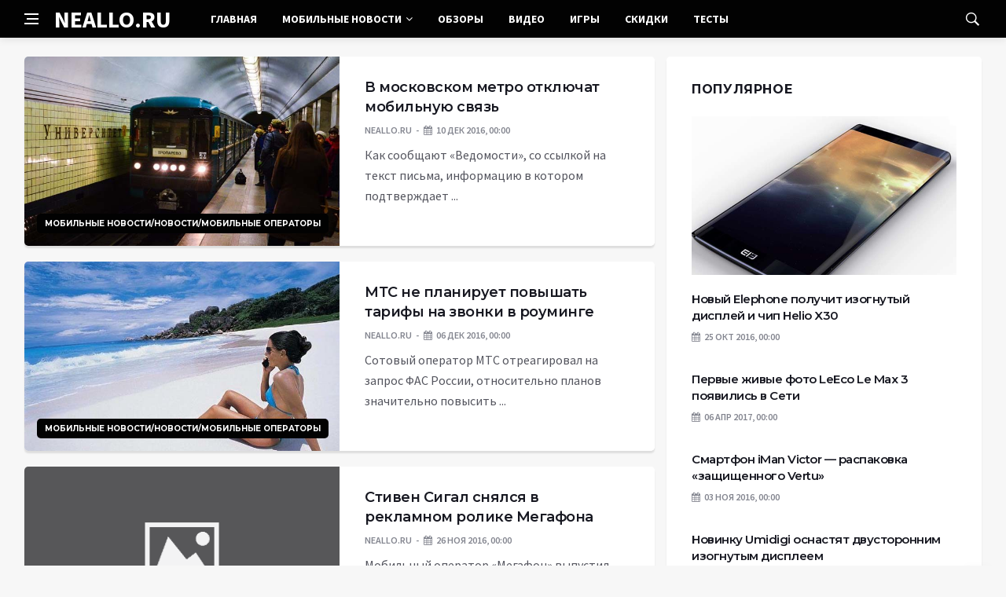

--- FILE ---
content_type: text/html; charset=UTF-8
request_url: https://neallo.ru/tag/operatory/
body_size: 10024
content:
<!DOCTYPE html>
<html lang="ru-RU">
<head>
	<meta charset="UTF-8">
	<meta http-equiv="X-UA-Compatible" content="IE=edge">
    <meta name="viewport" content="width=device-width, initial-scale=1, shrink-to-fit=no" />
	<!--[if lt IE 9]>
	<script src="//html5shiv.googlecode.com/svn/trunk/html5.js"></script>
	<![endif]-->
	<title>операторы &#8212; Мобильное обозрение: новости мобильной связи, новинки смартфонов и телефонов, обзоры, видео, новости операторов, мобильные процессоры и их характеристики</title>
<meta name='robots' content='max-image-preview:large' />
	<style>img:is([sizes="auto" i], [sizes^="auto," i]) { contain-intrinsic-size: 3000px 1500px }</style>
	<link rel='stylesheet' id='wp-block-library-css' href='https://neallo.ru/wp-includes/css/dist/block-library/style.min.css?ver=6.8.3' type='text/css' media='all' />
<style id='classic-theme-styles-inline-css' type='text/css'>
/*! This file is auto-generated */
.wp-block-button__link{color:#fff;background-color:#32373c;border-radius:9999px;box-shadow:none;text-decoration:none;padding:calc(.667em + 2px) calc(1.333em + 2px);font-size:1.125em}.wp-block-file__button{background:#32373c;color:#fff;text-decoration:none}
</style>
<style id='global-styles-inline-css' type='text/css'>
:root{--wp--preset--aspect-ratio--square: 1;--wp--preset--aspect-ratio--4-3: 4/3;--wp--preset--aspect-ratio--3-4: 3/4;--wp--preset--aspect-ratio--3-2: 3/2;--wp--preset--aspect-ratio--2-3: 2/3;--wp--preset--aspect-ratio--16-9: 16/9;--wp--preset--aspect-ratio--9-16: 9/16;--wp--preset--color--black: #000000;--wp--preset--color--cyan-bluish-gray: #abb8c3;--wp--preset--color--white: #ffffff;--wp--preset--color--pale-pink: #f78da7;--wp--preset--color--vivid-red: #cf2e2e;--wp--preset--color--luminous-vivid-orange: #ff6900;--wp--preset--color--luminous-vivid-amber: #fcb900;--wp--preset--color--light-green-cyan: #7bdcb5;--wp--preset--color--vivid-green-cyan: #00d084;--wp--preset--color--pale-cyan-blue: #8ed1fc;--wp--preset--color--vivid-cyan-blue: #0693e3;--wp--preset--color--vivid-purple: #9b51e0;--wp--preset--gradient--vivid-cyan-blue-to-vivid-purple: linear-gradient(135deg,rgba(6,147,227,1) 0%,rgb(155,81,224) 100%);--wp--preset--gradient--light-green-cyan-to-vivid-green-cyan: linear-gradient(135deg,rgb(122,220,180) 0%,rgb(0,208,130) 100%);--wp--preset--gradient--luminous-vivid-amber-to-luminous-vivid-orange: linear-gradient(135deg,rgba(252,185,0,1) 0%,rgba(255,105,0,1) 100%);--wp--preset--gradient--luminous-vivid-orange-to-vivid-red: linear-gradient(135deg,rgba(255,105,0,1) 0%,rgb(207,46,46) 100%);--wp--preset--gradient--very-light-gray-to-cyan-bluish-gray: linear-gradient(135deg,rgb(238,238,238) 0%,rgb(169,184,195) 100%);--wp--preset--gradient--cool-to-warm-spectrum: linear-gradient(135deg,rgb(74,234,220) 0%,rgb(151,120,209) 20%,rgb(207,42,186) 40%,rgb(238,44,130) 60%,rgb(251,105,98) 80%,rgb(254,248,76) 100%);--wp--preset--gradient--blush-light-purple: linear-gradient(135deg,rgb(255,206,236) 0%,rgb(152,150,240) 100%);--wp--preset--gradient--blush-bordeaux: linear-gradient(135deg,rgb(254,205,165) 0%,rgb(254,45,45) 50%,rgb(107,0,62) 100%);--wp--preset--gradient--luminous-dusk: linear-gradient(135deg,rgb(255,203,112) 0%,rgb(199,81,192) 50%,rgb(65,88,208) 100%);--wp--preset--gradient--pale-ocean: linear-gradient(135deg,rgb(255,245,203) 0%,rgb(182,227,212) 50%,rgb(51,167,181) 100%);--wp--preset--gradient--electric-grass: linear-gradient(135deg,rgb(202,248,128) 0%,rgb(113,206,126) 100%);--wp--preset--gradient--midnight: linear-gradient(135deg,rgb(2,3,129) 0%,rgb(40,116,252) 100%);--wp--preset--font-size--small: 13px;--wp--preset--font-size--medium: 20px;--wp--preset--font-size--large: 36px;--wp--preset--font-size--x-large: 42px;--wp--preset--spacing--20: 0.44rem;--wp--preset--spacing--30: 0.67rem;--wp--preset--spacing--40: 1rem;--wp--preset--spacing--50: 1.5rem;--wp--preset--spacing--60: 2.25rem;--wp--preset--spacing--70: 3.38rem;--wp--preset--spacing--80: 5.06rem;--wp--preset--shadow--natural: 6px 6px 9px rgba(0, 0, 0, 0.2);--wp--preset--shadow--deep: 12px 12px 50px rgba(0, 0, 0, 0.4);--wp--preset--shadow--sharp: 6px 6px 0px rgba(0, 0, 0, 0.2);--wp--preset--shadow--outlined: 6px 6px 0px -3px rgba(255, 255, 255, 1), 6px 6px rgba(0, 0, 0, 1);--wp--preset--shadow--crisp: 6px 6px 0px rgba(0, 0, 0, 1);}:where(.is-layout-flex){gap: 0.5em;}:where(.is-layout-grid){gap: 0.5em;}body .is-layout-flex{display: flex;}.is-layout-flex{flex-wrap: wrap;align-items: center;}.is-layout-flex > :is(*, div){margin: 0;}body .is-layout-grid{display: grid;}.is-layout-grid > :is(*, div){margin: 0;}:where(.wp-block-columns.is-layout-flex){gap: 2em;}:where(.wp-block-columns.is-layout-grid){gap: 2em;}:where(.wp-block-post-template.is-layout-flex){gap: 1.25em;}:where(.wp-block-post-template.is-layout-grid){gap: 1.25em;}.has-black-color{color: var(--wp--preset--color--black) !important;}.has-cyan-bluish-gray-color{color: var(--wp--preset--color--cyan-bluish-gray) !important;}.has-white-color{color: var(--wp--preset--color--white) !important;}.has-pale-pink-color{color: var(--wp--preset--color--pale-pink) !important;}.has-vivid-red-color{color: var(--wp--preset--color--vivid-red) !important;}.has-luminous-vivid-orange-color{color: var(--wp--preset--color--luminous-vivid-orange) !important;}.has-luminous-vivid-amber-color{color: var(--wp--preset--color--luminous-vivid-amber) !important;}.has-light-green-cyan-color{color: var(--wp--preset--color--light-green-cyan) !important;}.has-vivid-green-cyan-color{color: var(--wp--preset--color--vivid-green-cyan) !important;}.has-pale-cyan-blue-color{color: var(--wp--preset--color--pale-cyan-blue) !important;}.has-vivid-cyan-blue-color{color: var(--wp--preset--color--vivid-cyan-blue) !important;}.has-vivid-purple-color{color: var(--wp--preset--color--vivid-purple) !important;}.has-black-background-color{background-color: var(--wp--preset--color--black) !important;}.has-cyan-bluish-gray-background-color{background-color: var(--wp--preset--color--cyan-bluish-gray) !important;}.has-white-background-color{background-color: var(--wp--preset--color--white) !important;}.has-pale-pink-background-color{background-color: var(--wp--preset--color--pale-pink) !important;}.has-vivid-red-background-color{background-color: var(--wp--preset--color--vivid-red) !important;}.has-luminous-vivid-orange-background-color{background-color: var(--wp--preset--color--luminous-vivid-orange) !important;}.has-luminous-vivid-amber-background-color{background-color: var(--wp--preset--color--luminous-vivid-amber) !important;}.has-light-green-cyan-background-color{background-color: var(--wp--preset--color--light-green-cyan) !important;}.has-vivid-green-cyan-background-color{background-color: var(--wp--preset--color--vivid-green-cyan) !important;}.has-pale-cyan-blue-background-color{background-color: var(--wp--preset--color--pale-cyan-blue) !important;}.has-vivid-cyan-blue-background-color{background-color: var(--wp--preset--color--vivid-cyan-blue) !important;}.has-vivid-purple-background-color{background-color: var(--wp--preset--color--vivid-purple) !important;}.has-black-border-color{border-color: var(--wp--preset--color--black) !important;}.has-cyan-bluish-gray-border-color{border-color: var(--wp--preset--color--cyan-bluish-gray) !important;}.has-white-border-color{border-color: var(--wp--preset--color--white) !important;}.has-pale-pink-border-color{border-color: var(--wp--preset--color--pale-pink) !important;}.has-vivid-red-border-color{border-color: var(--wp--preset--color--vivid-red) !important;}.has-luminous-vivid-orange-border-color{border-color: var(--wp--preset--color--luminous-vivid-orange) !important;}.has-luminous-vivid-amber-border-color{border-color: var(--wp--preset--color--luminous-vivid-amber) !important;}.has-light-green-cyan-border-color{border-color: var(--wp--preset--color--light-green-cyan) !important;}.has-vivid-green-cyan-border-color{border-color: var(--wp--preset--color--vivid-green-cyan) !important;}.has-pale-cyan-blue-border-color{border-color: var(--wp--preset--color--pale-cyan-blue) !important;}.has-vivid-cyan-blue-border-color{border-color: var(--wp--preset--color--vivid-cyan-blue) !important;}.has-vivid-purple-border-color{border-color: var(--wp--preset--color--vivid-purple) !important;}.has-vivid-cyan-blue-to-vivid-purple-gradient-background{background: var(--wp--preset--gradient--vivid-cyan-blue-to-vivid-purple) !important;}.has-light-green-cyan-to-vivid-green-cyan-gradient-background{background: var(--wp--preset--gradient--light-green-cyan-to-vivid-green-cyan) !important;}.has-luminous-vivid-amber-to-luminous-vivid-orange-gradient-background{background: var(--wp--preset--gradient--luminous-vivid-amber-to-luminous-vivid-orange) !important;}.has-luminous-vivid-orange-to-vivid-red-gradient-background{background: var(--wp--preset--gradient--luminous-vivid-orange-to-vivid-red) !important;}.has-very-light-gray-to-cyan-bluish-gray-gradient-background{background: var(--wp--preset--gradient--very-light-gray-to-cyan-bluish-gray) !important;}.has-cool-to-warm-spectrum-gradient-background{background: var(--wp--preset--gradient--cool-to-warm-spectrum) !important;}.has-blush-light-purple-gradient-background{background: var(--wp--preset--gradient--blush-light-purple) !important;}.has-blush-bordeaux-gradient-background{background: var(--wp--preset--gradient--blush-bordeaux) !important;}.has-luminous-dusk-gradient-background{background: var(--wp--preset--gradient--luminous-dusk) !important;}.has-pale-ocean-gradient-background{background: var(--wp--preset--gradient--pale-ocean) !important;}.has-electric-grass-gradient-background{background: var(--wp--preset--gradient--electric-grass) !important;}.has-midnight-gradient-background{background: var(--wp--preset--gradient--midnight) !important;}.has-small-font-size{font-size: var(--wp--preset--font-size--small) !important;}.has-medium-font-size{font-size: var(--wp--preset--font-size--medium) !important;}.has-large-font-size{font-size: var(--wp--preset--font-size--large) !important;}.has-x-large-font-size{font-size: var(--wp--preset--font-size--x-large) !important;}
:where(.wp-block-post-template.is-layout-flex){gap: 1.25em;}:where(.wp-block-post-template.is-layout-grid){gap: 1.25em;}
:where(.wp-block-columns.is-layout-flex){gap: 2em;}:where(.wp-block-columns.is-layout-grid){gap: 2em;}
:root :where(.wp-block-pullquote){font-size: 1.5em;line-height: 1.6;}
</style>
<link rel='stylesheet' id='toc-screen-css' href='https://neallo.ru/wp-content/plugins/table-of-contents-plus/screen.min.css?ver=2411.1' type='text/css' media='all' />
<link rel='stylesheet' id='bs-css' href='https://neallo.ru/wp-content/themes/Default/css/bootstrap.min.css?ver=6.8.3' type='text/css' media='all' />
<link rel='stylesheet' id='main-css' href='https://neallo.ru/wp-content/themes/Default/css/style.css?1763541855&#038;ver=6.8.3' type='text/css' media='all' />
<link rel='stylesheet' id='en-css' href='https://neallo.ru/wp-content/themes/Default/css/engine.css?1763541855&#038;ver=6.8.3' type='text/css' media='all' />
<link rel='stylesheet' id='fc-css' href='https://neallo.ru/wp-content/themes/Default/css/font-icons.css?ver=6.8.3' type='text/css' media='all' />
<link rel='stylesheet' id='aw-css' href='//maxcdn_bootstrapcdn_com/font-awesome/4_7_0/css/font-awesome_min_cssver=4.7.0&#038;ver=6.8.3' type='text/css' media='all' />
<script type="text/javascript" src="https://neallo.ru/wp-includes/js/jquery/jquery.min.js?ver=3.7.1" id="jquery-core-js"></script>
<script type="text/javascript" src="https://neallo.ru/wp-includes/js/jquery/jquery-migrate.min.js?ver=3.4.1" id="jquery-migrate-js"></script>
	   <link href='https://fonts.googleapis.com/css?family=Montserrat:400,600,700%7CSource+Sans+Pro:400,600,700' rel='stylesheet'>
	
  
<!-- Yandex.RTB -->
<script>window.yaContextCb=window.yaContextCb||[]</script>
<script src="https://yandex.ru/ads/system/context.js" async></script>

</head>

<body class="archive tag tag-operatory tag-168 wp-theme-Default bg-light style-default style-rounded">
<div class="content-overlay"></div>

<header class="sidenav" id="sidenav">
	<div class="sidenav__close">
		<button class="sidenav__close-button" id="sidenav__close-button" aria-label="закрыть"><i class="ui-close sidenav__close-icon"></i></button>
	</div>
	<nav class="sidenav__menu-container">
		<ul id="top-nav-ul" class="sidenav__menu slide-menu" role="menubar"><li id="menu-item-15569" class="menu-item menu-item-type-custom menu-item-object-custom menu-item-15569"><a href="/">Главная</a></li>
<li id="menu-item-15550" class="menu-item menu-item-type-taxonomy menu-item-object-category menu-item-has-children dropdown show-on-hover menu-item-15550"><a href="https://neallo.ru/category/mobilnye-novosti/">Мобильные новости <b class="caret"><i class="fa fa-angle-down" aria-hidden="true"></i></b></a>
<ul class="dropdown-menu">
	<li id="menu-item-15552" class="menu-item menu-item-type-taxonomy menu-item-object-category menu-item-15552"><a href="https://neallo.ru/category/mobile-news/viruses-and-trojans/">Вирусы и трояны</a></li>
	<li id="menu-item-15553" class="menu-item menu-item-type-taxonomy menu-item-object-category menu-item-15553"><a href="https://neallo.ru/category/mobile-news/mobile-operators/">Мобильные операторы</a></li>
	<li id="menu-item-15554" class="menu-item menu-item-type-taxonomy menu-item-object-category menu-item-15554"><a href="https://neallo.ru/category/mobile-news/mobile-operation-system/">Мобильные ОС</a></li>
	<li id="menu-item-15555" class="menu-item menu-item-type-taxonomy menu-item-object-category menu-item-15555"><a href="https://neallo.ru/category/mobile-news/new-smartphones/">Новинки</a></li>
	<li id="menu-item-15556" class="menu-item menu-item-type-taxonomy menu-item-object-category menu-item-15556"><a href="https://neallo.ru/category/mobile-news/mobile-processors/">Процессоры и чипы</a></li>
	<li id="menu-item-15557" class="menu-item menu-item-type-taxonomy menu-item-object-category menu-item-15557"><a href="https://neallo.ru/category/mobile-news/insiders/">Слухи</a></li>
</ul>
</li>
<li id="menu-item-15558" class="menu-item menu-item-type-taxonomy menu-item-object-category menu-item-15558"><a href="https://neallo.ru/category/smartphones-reviews/">Обзоры</a></li>
<li id="menu-item-15548" class="menu-item menu-item-type-taxonomy menu-item-object-category menu-item-15548"><a href="https://neallo.ru/category/video-mobile-reviews/">Видео</a></li>
<li id="menu-item-15549" class="menu-item menu-item-type-taxonomy menu-item-object-category menu-item-15549"><a href="https://neallo.ru/category/games/">Игры</a></li>
<li id="menu-item-15559" class="menu-item menu-item-type-taxonomy menu-item-object-category menu-item-15559"><a href="https://neallo.ru/category/sale/">Скидки</a></li>
<li id="menu-item-15566" class="menu-item menu-item-type-taxonomy menu-item-object-category menu-item-15566"><a href="https://neallo.ru/category/smartphones-tests/">Тесты</a></li>
</ul>	</nav>




</header>

<main class="main oh" id="main">
	<header class="nav">
		<div class="nav__holder nav--sticky">
			<div class="container relative">
				<div class="flex-parent">
					<button class="nav-icon-toggle" id="nav-icon-toggle" aria-label="Open side menu">
					<span class="nav-icon-toggle__box"><span class="nav-icon-toggle__inner"></span></span>
					</button> 
					<a href="/" class="logo" style="color: #fff;"><div id="custom_html-5" class="widget_text header-2 widget widget_custom_html"><div class="textwidget custom-html-widget">NEALLO.RU</div></div>
</a>
					<nav class="flex-child nav__wrap main-menu">

<ul id="top-nav-ul" class="nav__menu top-menu" role="menubar"><li class="menu-item menu-item-type-custom menu-item-object-custom menu-item-15569"><a href="/">Главная</a></li>
<li class="menu-item menu-item-type-taxonomy menu-item-object-category menu-item-has-children dropdown show-on-hover menu-item-15550"><a href="https://neallo.ru/category/mobilnye-novosti/">Мобильные новости <b class="caret"><i class="fa fa-angle-down" aria-hidden="true"></i></b></a>
<ul class="dropdown-menu">
	<li class="menu-item menu-item-type-taxonomy menu-item-object-category menu-item-15552"><a href="https://neallo.ru/category/mobile-news/viruses-and-trojans/">Вирусы и трояны</a></li>
	<li class="menu-item menu-item-type-taxonomy menu-item-object-category menu-item-15553"><a href="https://neallo.ru/category/mobile-news/mobile-operators/">Мобильные операторы</a></li>
	<li class="menu-item menu-item-type-taxonomy menu-item-object-category menu-item-15554"><a href="https://neallo.ru/category/mobile-news/mobile-operation-system/">Мобильные ОС</a></li>
	<li class="menu-item menu-item-type-taxonomy menu-item-object-category menu-item-15555"><a href="https://neallo.ru/category/mobile-news/new-smartphones/">Новинки</a></li>
	<li class="menu-item menu-item-type-taxonomy menu-item-object-category menu-item-15556"><a href="https://neallo.ru/category/mobile-news/mobile-processors/">Процессоры и чипы</a></li>
	<li class="menu-item menu-item-type-taxonomy menu-item-object-category menu-item-15557"><a href="https://neallo.ru/category/mobile-news/insiders/">Слухи</a></li>
</ul>
</li>
<li class="menu-item menu-item-type-taxonomy menu-item-object-category menu-item-15558"><a href="https://neallo.ru/category/smartphones-reviews/">Обзоры</a></li>
<li class="menu-item menu-item-type-taxonomy menu-item-object-category menu-item-15548"><a href="https://neallo.ru/category/video-mobile-reviews/">Видео</a></li>
<li class="menu-item menu-item-type-taxonomy menu-item-object-category menu-item-15549"><a href="https://neallo.ru/category/games/">Игры</a></li>
<li class="menu-item menu-item-type-taxonomy menu-item-object-category menu-item-15559"><a href="https://neallo.ru/category/sale/">Скидки</a></li>
<li class="menu-item menu-item-type-taxonomy menu-item-object-category menu-item-15566"><a href="https://neallo.ru/category/smartphones-tests/">Тесты</a></li>
</ul>

						
					</nav>
					<div class="nav__right">
						<div class="nav__right-item nav__search">
							<a href="#" class="nav__search-trigger" id="nav__search-trigger"><i class="ui-search nav__search-trigger-icon"></i></a>
                            <div class="nav__search-box" id="nav__search-box">
	<form role="search" method="get" class="nav__search-form" action="https://neallo.ru/">
	  <input type="text" placeholder="Поиск по сайту ..."  class="nav__search-input" value="" name="s" />					
      <button type="submit" class="search-button btn btn-lg btn-color btn-button"><i class="ui-search nav__search-icon"></i></button>
	</form>
</div>						</div>
					</div>
				</div>
			</div>
		</div>
	</header>
	

	<div class="container">
		<div class="breadcrumbs main-bread">
			<div class="speedbar main-title"><a href="/"><div id="custom_html-4" class="widget_text widget widget_custom_html"><div class="textwidget custom-html-widget"></div></div>
</a></div>
		</div>
	</div>

<div class="container">
 <div class="breadcrumbs">
   <div class="speedbar">
       		
    </div>
  </div>
</div>
 


<div class="main-container container" id="main-container">
  <div class="row">
     <div class="col-lg-8 blog__content mb-72">
		
	         
<article class="entry card post-list">
	<div class="entry__img-holder post-list__img-holder card__img-holder" >
		<a href="https://neallo.ru/v-moskovskom-metro-otklyuchat-mobilnuyu-svyaz/" class="thumb-url"></a>

		<img src="/wp-content/uploads/2022/12/v-moskovskom-metro-otkljuchat-mobilnuju-svjaz-74b290d.jpg" class="entry__img thumb_cat" alt="В московском метро отключат мобильную связь" />

<span class="entry__meta-category entry__meta-category--label entry__meta-category--align-in-corner entry__meta-category--blue"><a href="https://neallo.ru/category/mobilnye-novosti/" rel="category tag">Мобильные новости</a>/<a href="https://neallo.ru/category/mobile-news/">Новости</a>/<a href="https://neallo.ru/category/mobile-news/mobile-operators/" rel="category tag">Мобильные операторы</a></span>
</div>
	<div class="entry__body post-list__body card__body">
		<div class="entry__header">
			<h2 class="entry__title"><a href="https://neallo.ru/v-moskovskom-metro-otklyuchat-mobilnuyu-svyaz/">В московском метро отключат мобильную связь</a></h2>
			<ul class="entry__meta">
				<li class="entry__meta-author"> NEALLO.RU </li>
				<li class="entry__meta-date"><i class="fa fa-calendar"></i>10 Дек 2016, 00:00</li>
			</ul>
		</div>
		<div class="entry__excerpt mt-8">
			<p>&#1050;&#1072;&#1082; &#1089;&#1086;&#1086;&#1073;&#1097;&#1072;&#1102;&#1090; &laquo;&#1042;&#1077;&#1076;&#1086;&#1084;&#1086;&#1089;&#1090;&#1080;&raquo;, &#1089;&#1086; &#1089;&#1089;&#1099;&#1083;&#1082;&#1086;&#1081; &#1085;&#1072; &#1090;&#1077;&#1082;&#1089;&#1090; &#1087;&#1080;&#1089;&#1100;&#1084;&#1072;, &#1080;&#1085;&#1092;&#1086;&#1088;&#1084;&#1072;&#1094;&#1080;&#1102; &#1074; &#1082;&#1086;&#1090;&#1086;&#1088;&#1086;&#1084; &#1087;&#1086;&#1076;&#1090;&#1074;&#1077;&#1088;&#1078;&#1076;&#1072;&#1077;&#1090; ...</p>
		</div>
	</div>
</article>             
<article class="entry card post-list">
	<div class="entry__img-holder post-list__img-holder card__img-holder" >
		<a href="https://neallo.ru/mts-rouming/" class="thumb-url"></a>

		<img src="/wp-content/uploads/2022/12/mts-ne-planiruet-povyshat-tarify-na-zvonki-v-rouminge-1301cd6.jpg" class="entry__img thumb_cat" alt="МТС не планирует повышать тарифы на звонки в роуминге" />

<span class="entry__meta-category entry__meta-category--label entry__meta-category--align-in-corner entry__meta-category--blue"><a href="https://neallo.ru/category/mobilnye-novosti/" rel="category tag">Мобильные новости</a>/<a href="https://neallo.ru/category/mobile-news/">Новости</a>/<a href="https://neallo.ru/category/mobile-news/mobile-operators/" rel="category tag">Мобильные операторы</a></span>
</div>
	<div class="entry__body post-list__body card__body">
		<div class="entry__header">
			<h2 class="entry__title"><a href="https://neallo.ru/mts-rouming/">МТС не планирует повышать тарифы на звонки в роуминге</a></h2>
			<ul class="entry__meta">
				<li class="entry__meta-author"> NEALLO.RU </li>
				<li class="entry__meta-date"><i class="fa fa-calendar"></i>06 Дек 2016, 00:00</li>
			</ul>
		</div>
		<div class="entry__excerpt mt-8">
			<p>&#1057;&#1086;&#1090;&#1086;&#1074;&#1099;&#1081; &#1086;&#1087;&#1077;&#1088;&#1072;&#1090;&#1086;&#1088; &#1052;&#1058;&#1057; &#1086;&#1090;&#1088;&#1077;&#1072;&#1075;&#1080;&#1088;&#1086;&#1074;&#1072;&#1083; &#1085;&#1072; &#1079;&#1072;&#1087;&#1088;&#1086;&#1089; &#1060;&#1040;&#1057; &#1056;&#1086;&#1089;&#1089;&#1080;&#1080;, &#1086;&#1090;&#1085;&#1086;&#1089;&#1080;&#1090;&#1077;&#1083;&#1100;&#1085;&#1086; &#1087;&#1083;&#1072;&#1085;&#1086;&#1074; &#1079;&#1085;&#1072;&#1095;&#1080;&#1090;&#1077;&#1083;&#1100;&#1085;&#1086; &#1087;&#1086;&#1074;&#1099;&#1089;&#1080;&#1090;&#1100; ...</p>
		</div>
	</div>
</article>             
<article class="entry card post-list">
	<div class="entry__img-holder post-list__img-holder card__img-holder" >
		<a href="https://neallo.ru/stiven-sigal-megafon/" class="thumb-url"></a>

		<img src="/wp-content/themes/Default/dleimages/no_image2.jpg" class="entry__img thumb_cat" alt="Стивен Сигал снялся в рекламном ролике Мегафона" />

<span class="entry__meta-category entry__meta-category--label entry__meta-category--align-in-corner entry__meta-category--blue"><a href="https://neallo.ru/category/video-mobile-reviews/" rel="category tag">Видео</a>/<a href="https://neallo.ru/category/mobilnye-novosti/" rel="category tag">Мобильные новости</a>/<a href="https://neallo.ru/category/mobile-news/">Новости</a>/<a href="https://neallo.ru/category/mobile-news/mobile-operators/" rel="category tag">Мобильные операторы</a></span>
</div>
	<div class="entry__body post-list__body card__body">
		<div class="entry__header">
			<h2 class="entry__title"><a href="https://neallo.ru/stiven-sigal-megafon/">Стивен Сигал снялся в рекламном ролике Мегафона</a></h2>
			<ul class="entry__meta">
				<li class="entry__meta-author"> NEALLO.RU </li>
				<li class="entry__meta-date"><i class="fa fa-calendar"></i>26 Ноя 2016, 00:00</li>
			</ul>
		</div>
		<div class="entry__excerpt mt-8">
			<p>&#1052;&#1086;&#1073;&#1080;&#1083;&#1100;&#1085;&#1099;&#1081; &#1086;&#1087;&#1077;&#1088;&#1072;&#1090;&#1086;&#1088; &laquo;&#1052;&#1077;&#1075;&#1072;&#1092;&#1086;&#1085;&raquo; &#1074;&#1099;&#1087;&#1091;&#1089;&#1090;&#1080;&#1083; &#1088;&#1077;&#1082;&#1083;&#1072;&#1084;&#1085;&#1099;&#1081; &#1088;&#1086;&#1083;&#1080;&#1082; &#1074; &#1082;&#1086;&#1090;&#1086;&#1088;&#1086;&#1084; &#1089;&#1085;&#1103;&#1083;&#1089;&#1103; &#1080;&#1079;&#1074;&#1077;&#1089;&#1090;&#1085;&#1099;&#1081; &#1082;&#1080;&#1085;&#1086;&#1072;&#1082;&#1090;&#1105;&#1088; &#1057;&#1090;&#1080;&#1074;&#1077;&#1085; ...</p>
		</div>
	</div>
</article>             
<article class="entry card post-list">
	<div class="entry__img-holder post-list__img-holder card__img-holder" >
		<a href="https://neallo.ru/check-mobile-operators/" class="thumb-url"></a>

		<img src="/wp-content/uploads/2022/12/fas-nachala-proverku-rossijskih-sotovyh-operatorov-9be6a82.jpg" class="entry__img thumb_cat" alt="ФАС начала проверку российских сотовых операторов" />

<span class="entry__meta-category entry__meta-category--label entry__meta-category--align-in-corner entry__meta-category--blue"><a href="https://neallo.ru/category/mobilnye-novosti/" rel="category tag">Мобильные новости</a>/<a href="https://neallo.ru/category/mobile-news/">Новости</a>/<a href="https://neallo.ru/category/mobile-news/mobile-operators/" rel="category tag">Мобильные операторы</a></span>
</div>
	<div class="entry__body post-list__body card__body">
		<div class="entry__header">
			<h2 class="entry__title"><a href="https://neallo.ru/check-mobile-operators/">ФАС начала проверку российских сотовых операторов</a></h2>
			<ul class="entry__meta">
				<li class="entry__meta-author"> NEALLO.RU </li>
				<li class="entry__meta-date"><i class="fa fa-calendar"></i>25 Ноя 2016, 00:00</li>
			</ul>
		</div>
		<div class="entry__excerpt mt-8">
			<p>&#1050;&#1072;&#1082; &#1089;&#1086;&#1086;&#1073;&#1097;&#1080;&#1083;&#1080; &#1072;&#1075;&#1077;&#1085;&#1090;&#1089;&#1090;&#1074;&#1091; RNS &#1074; &#1087;&#1088;&#1077;&#1089;&#1089;-&#1089;&#1083;&#1091;&#1078;&#1073;&#1077; &#1060;&#1040;&#1057;, 25 &#1085;&#1086;&#1103;&#1073;&#1088;&#1103; &#1074;&#1077;&#1076;&#1086;&#1084;&#1089;&#1090;&#1074;&#1086; &#1079;&#1072;&#1087;&#1088;&#1086;&#1089;&#1080;&#1083;&#1086; &#1091; ...</p>
		</div>
	</div>
</article>             
<article class="entry card post-list">
	<div class="entry__img-holder post-list__img-holder card__img-holder" >
		<a href="https://neallo.ru/mts-looking/" class="thumb-url"></a>

		<img src="/wp-content/uploads/2022/12/mts-objavil-o-zapuske-besplatnogo-servisa-znakomstva-41db3da.jpg" class="entry__img thumb_cat" alt="МТС объявил о запуске бесплатного сервиса «Знакомства»" />

<span class="entry__meta-category entry__meta-category--label entry__meta-category--align-in-corner entry__meta-category--blue"><a href="https://neallo.ru/category/mobilnye-novosti/" rel="category tag">Мобильные новости</a>/<a href="https://neallo.ru/category/mobile-news/">Новости</a>/<a href="https://neallo.ru/category/mobile-news/mobile-operators/" rel="category tag">Мобильные операторы</a></span>
</div>
	<div class="entry__body post-list__body card__body">
		<div class="entry__header">
			<h2 class="entry__title"><a href="https://neallo.ru/mts-looking/">МТС объявил о запуске бесплатного сервиса «Знакомства»</a></h2>
			<ul class="entry__meta">
				<li class="entry__meta-author"> NEALLO.RU </li>
				<li class="entry__meta-date"><i class="fa fa-calendar"></i>23 Ноя 2016, 00:00</li>
			</ul>
		</div>
		<div class="entry__excerpt mt-8">
			<p>&#1057;&#1077;&#1088;&#1074;&#1080;&#1089; &laquo;&#1047;&#1085;&#1072;&#1082;&#1086;&#1084;&#1089;&#1090;&#1074;&#1072;&raquo; &#1076;&#1086;&#1089;&#1090;&#1091;&#1087;&#1077;&#1085; &#1085;&#1077; &#1090;&#1086;&#1083;&#1100;&#1082;&#1086; &#1072;&#1073;&#1086;&#1085;&#1077;&#1085;&#1090;&#1072;&#1084; &#1052;&#1058;&#1057;, &#1085;&#1086; &#1080; &#1076;&#1088;&#1091;&#1075;&#1080;&#1093; &#1086;&#1087;&#1077;&#1088;&#1072;&#1090;&#1086;&#1088;&#1086;&#1074; &#1089;&#1074;&#1103;&#1079;&#1080;, ...</p>
		</div>
	</div>
</article>             
<article class="entry card post-list">
	<div class="entry__img-holder post-list__img-holder card__img-holder" >
		<a href="https://neallo.ru/unlimited-internet-beeline/" class="thumb-url"></a>

		<img src="/wp-content/uploads/2022/12/bilajn-hochet-otkazatsja-ot-bezlimitnogo-interneta-3cf7bb8.jpg" class="entry__img thumb_cat" alt="Билайн хочет отказаться от безлимитного интернета" />

<span class="entry__meta-category entry__meta-category--label entry__meta-category--align-in-corner entry__meta-category--blue"><a href="https://neallo.ru/category/mobilnye-novosti/" rel="category tag">Мобильные новости</a>/<a href="https://neallo.ru/category/mobile-news/">Новости</a>/<a href="https://neallo.ru/category/mobile-news/mobile-operators/" rel="category tag">Мобильные операторы</a></span>
</div>
	<div class="entry__body post-list__body card__body">
		<div class="entry__header">
			<h2 class="entry__title"><a href="https://neallo.ru/unlimited-internet-beeline/">Билайн хочет отказаться от безлимитного интернета</a></h2>
			<ul class="entry__meta">
				<li class="entry__meta-author"> NEALLO.RU </li>
				<li class="entry__meta-date"><i class="fa fa-calendar"></i>16 Ноя 2016, 00:00</li>
			</ul>
		</div>
		<div class="entry__excerpt mt-8">
			<p>&#1050;&#1072;&#1082; &#1089;&#1086;&#1086;&#1073;&#1097;&#1072;&#1102;&#1090; &laquo;&#1042;&#1077;&#1076;&#1086;&#1084;&#1086;&#1089;&#1090;&#1080;&raquo;, &#1089;&#1086; &#1089;&#1089;&#1099;&#1083;&#1082;&#1086;&#1081; &#1085;&#1072; &#1072;&#1085;&#1072;&#1083;&#1080;&#1090;&#1080;&#1082;&#1086;&#1074;, &#1086;&#1087;&#1077;&#1088;&#1072;&#1090;&#1086;&#1088; &#1084;&#1086;&#1073;&#1080;&#1083;&#1100;&#1085;&#1086;&#1081; &#1089;&#1074;&#1103;&#1079;&#1080; &laquo;&#1041;&#1080;&#1083;&#1072;&#1081;&#1085;&raquo; &#1084;&#1086;&#1078;&#1077;&#1090; ...</p>
		</div>
	</div>
</article>             
<article class="entry card post-list">
	<div class="entry__img-holder post-list__img-holder card__img-holder" >
		<a href="https://neallo.ru/free-mobile-operator/" class="thumb-url"></a>

		<img src="/wp-content/uploads/2022/12/besplatnyj-mobilnyj-operator-nachal-rabotu-v-rossii-f4bf4e1.jpg" class="entry__img thumb_cat" alt="Бесплатный мобильный оператор начал работу в России" />

<span class="entry__meta-category entry__meta-category--label entry__meta-category--align-in-corner entry__meta-category--blue"><a href="https://neallo.ru/category/mobilnye-novosti/" rel="category tag">Мобильные новости</a>/<a href="https://neallo.ru/category/mobile-news/">Новости</a>/<a href="https://neallo.ru/category/mobile-news/mobile-operators/" rel="category tag">Мобильные операторы</a></span>
</div>
	<div class="entry__body post-list__body card__body">
		<div class="entry__header">
			<h2 class="entry__title"><a href="https://neallo.ru/free-mobile-operator/">Бесплатный мобильный оператор начал работу в России</a></h2>
			<ul class="entry__meta">
				<li class="entry__meta-author"> NEALLO.RU </li>
				<li class="entry__meta-date"><i class="fa fa-calendar"></i>12 Ноя 2016, 00:00</li>
			</ul>
		</div>
		<div class="entry__excerpt mt-8">
			<p>&#1042; &#1056;&#1086;&#1089;&#1089;&#1080;&#1080; &#1087;&#1088;&#1080;&#1089;&#1090;&#1091;&#1087;&#1080;&#1083; &#1082; &#1088;&#1072;&#1073;&#1086;&#1090;&#1077; &#1073;&#1077;&#1089;&#1087;&#1083;&#1072;&#1090;&#1085;&#1099;&#1081; &#1084;&#1086;&#1073;&#1080;&#1083;&#1100;&#1085;&#1099;&#1081; &#1086;&#1087;&#1077;&#1088;&#1072;&#1090;&#1086;&#1088; &laquo;&#1040;&#1090;&#1083;&#1072;&#1089;&raquo; &mdash; &#1087;&#1077;&#1088;&#1074;&#1099;&#1084; &#1075;&#1086;&#1088;&#1086;&#1076;&#1086;&#1084;, ...</p>
		</div>
	</div>
</article>             
<article class="entry card post-list">
	<div class="entry__img-holder post-list__img-holder card__img-holder" >
		<a href="https://neallo.ru/hackers-robbed-subscribers-tele2/" class="thumb-url"></a>

		<img src="/wp-content/uploads/2022/12/hakery-ukrali-300-tysjach-rublej-u-abonentov-tele2-e3c0742.jpg" class="entry__img thumb_cat" alt="Хакеры украли 300 тысяч рублей у абонентов Tele2" />

<span class="entry__meta-category entry__meta-category--label entry__meta-category--align-in-corner entry__meta-category--blue"><a href="https://neallo.ru/category/mobilnye-novosti/" rel="category tag">Мобильные новости</a>/<a href="https://neallo.ru/category/mobile-news/">Новости</a>/<a href="https://neallo.ru/category/mobile-news/mobile-operators/" rel="category tag">Мобильные операторы</a></span>
</div>
	<div class="entry__body post-list__body card__body">
		<div class="entry__header">
			<h2 class="entry__title"><a href="https://neallo.ru/hackers-robbed-subscribers-tele2/">Хакеры украли 300 тысяч рублей у абонентов Tele2</a></h2>
			<ul class="entry__meta">
				<li class="entry__meta-author"> NEALLO.RU </li>
				<li class="entry__meta-date"><i class="fa fa-calendar"></i>11 Ноя 2016, 00:00</li>
			</ul>
		</div>
		<div class="entry__excerpt mt-8">
			<p>&#1044;&#1072;&#1085;&#1085;&#1086;&#1077; &#1082;&#1080;&#1073;&#1077;&#1088;&#1087;&#1088;&#1077;&#1089;&#1090;&#1091;&#1087;&#1083;&#1077;&#1085;&#1080;&#1077; &#1073;&#1099;&#1083;&#1086; &#1089;&#1086;&#1074;&#1077;&#1088;&#1096;&#1077;&#1085;&#1086; &#1077;&#1097;&#1105; &#1074; &#1080;&#1102;&#1083;&#1077; &#1090;&#1077;&#1082;&#1091;&#1097;&#1077;&#1075;&#1086; &#1075;&#1086;&#1076;&#1072;. &#1061;&#1072;&#1082;&#1077;&#1088;&#1099;, &#1082;&#1072;&#1082; &#1089;&#1090;&#1072;&#1083;&#1086; ...</p>
		</div>
	</div>
</article>             
<article class="entry card post-list">
	<div class="entry__img-holder post-list__img-holder card__img-holder" >
		<a href="https://neallo.ru/beeline-lost-million-subscribers/" class="thumb-url"></a>

		<img src="/wp-content/uploads/2022/12/bilajn-za-god-lishilsja-pochti-milliona-abonentov-50e5ef9.jpg" class="entry__img thumb_cat" alt="Билайн за год лишился почти миллиона абонентов" />

<span class="entry__meta-category entry__meta-category--label entry__meta-category--align-in-corner entry__meta-category--blue"><a href="https://neallo.ru/category/mobilnye-novosti/" rel="category tag">Мобильные новости</a>/<a href="https://neallo.ru/category/mobile-news/">Новости</a>/<a href="https://neallo.ru/category/mobile-news/mobile-operators/" rel="category tag">Мобильные операторы</a></span>
</div>
	<div class="entry__body post-list__body card__body">
		<div class="entry__header">
			<h2 class="entry__title"><a href="https://neallo.ru/beeline-lost-million-subscribers/">Билайн за год лишился почти миллиона абонентов</a></h2>
			<ul class="entry__meta">
				<li class="entry__meta-author"> NEALLO.RU </li>
				<li class="entry__meta-date"><i class="fa fa-calendar"></i>06 Ноя 2016, 00:00</li>
			</ul>
		</div>
		<div class="entry__excerpt mt-8">
			<p>&#1052;&#1086;&#1073;&#1080;&#1083;&#1100;&#1085;&#1099;&#1081; &#1086;&#1087;&#1077;&#1088;&#1072;&#1090;&#1086;&#1088; &laquo;&#1042;&#1099;&#1084;&#1087;&#1077;&#1083;&#1082;&#1086;&#1084;&raquo;, &#1076;&#1077;&#1081;&#1089;&#1090;&#1074;&#1091;&#1102;&#1097;&#1080;&#1081; &#1087;&#1086;&#1076; &#1090;&#1086;&#1088;&#1075;&#1086;&#1074;&#1086;&#1081; &#1084;&#1072;&#1088;&#1082;&#1086;&#1081; &laquo;&#1041;&#1080;&#1083;&#1072;&#1081;&#1085;&raquo;, &#1083;&#1080;&#1096;&#1080;&#1083;&#1089;&#1103; &#1074; &#1056;&#1086;&#1089;&#1089;&#1080;&#1080; &#1079;&#1072; ...</p>
		</div>
	</div>
</article>             
<article class="entry card post-list">
	<div class="entry__img-holder post-list__img-holder card__img-holder" >
		<a href="https://neallo.ru/beeline-connects-paid-unlimited-option/" class="thumb-url"></a>

		<img src="/wp-content/uploads/2022/12/bilajn-bez-uvedomlenija-podkljuchaet-platnuju-bezlimitnuju-opciju-447c1c0.jpg" class="entry__img thumb_cat" alt="Билайн без уведомления подключает платную безлимитную опцию" />

<span class="entry__meta-category entry__meta-category--label entry__meta-category--align-in-corner entry__meta-category--blue"><a href="https://neallo.ru/category/mobilnye-novosti/" rel="category tag">Мобильные новости</a>/<a href="https://neallo.ru/category/mobile-news/">Новости</a>/<a href="https://neallo.ru/category/mobile-news/mobile-operators/" rel="category tag">Мобильные операторы</a></span>
</div>
	<div class="entry__body post-list__body card__body">
		<div class="entry__header">
			<h2 class="entry__title"><a href="https://neallo.ru/beeline-connects-paid-unlimited-option/">Билайн без уведомления подключает платную безлимитную опцию</a></h2>
			<ul class="entry__meta">
				<li class="entry__meta-author"> NEALLO.RU </li>
				<li class="entry__meta-date"><i class="fa fa-calendar"></i>06 Ноя 2016, 00:00</li>
			</ul>
		</div>
		<div class="entry__excerpt mt-8">
			<p>&#1050;&#1072;&#1082; &#1089;&#1086;&#1086;&#1073;&#1097;&#1072;&#1102;&#1090; &laquo;&#1042;&#1077;&#1076;&#1086;&#1084;&#1086;&#1084;&#1089;&#1090;&#1080;&raquo;, &#1086;&#1087;&#1077;&#1088;&#1072;&#1090;&#1086;&#1088; &#1084;&#1086;&#1073;&#1080;&#1083;&#1100;&#1085;&#1086;&#1081; &#1089;&#1074;&#1103;&#1079;&#1080; &laquo;&#1041;&#1080;&#1083;&#1072;&#1081;&#1085;&raquo; &#1079;&#1072;&#1082;&#1088;&#1099;&#1083; &#1089; &#1101;&#1090;&#1086;&#1075;&#1086; &#1084;&#1077;&#1089;&#1103;&#1094;&#1072; &#1076;&#1083;&#1103; ...</p>
		</div>
	</div>
</article>     	
        <div class="content-box">
    <div class="bottom-navi">
      <span class="navigations"><span aria-current="page" class="page-numbers current">1</span><a class="page-numbers" href="https://neallo.ru/tag/operatory/page/2/">2</a><a class="next page-numbers" href="https://neallo.ru/tag/operatory/page/2/">Дальше <i class="fa fa-angle-double-right"></i></a></span>    </div>
  </div>	</div>
    
<aside class="col-lg-4 sidebar sidebar--right">
	<aside id="custom_html-2" class="widget_text widget widget_custom_html"><div class="textwidget custom-html-widget">
	<div class=" widget-rating-posts">
		<h4 class="widget-title">Популярное</h4>


<article class="entry">

	<div class="entry__img-holder">
		<a href="https://neallo.ru/elephone-helio-x30-new-smartphone/">
			<div class="thumb-container thumb-60">

<img src="/wp-content/uploads/2022/12/novyj-elephone-poluchit-izognutyj-displej-i-chip-helio-x30-ef3aee0.jpg" class="entry__img thumb_cat" alt="Новый Elephone получит изогнутый дисплей и чип Helio X30" />		
			</div>	

		</a>
	</div>
	<div class="entry__body">
		<div class="entry__header">
			<h2 class="entry__title"><a href="https://neallo.ru/elephone-helio-x30-new-smartphone/">Новый Elephone получит изогнутый дисплей и чип Helio X30</a></h2>
			<ul class="entry__meta">
				<li class="entry__meta-date"><i class="fa fa-calendar"></i>25 Окт 2016, 00:00</li>
			
			</ul>
		</div>
	</div>
</article>
      

	

<article class="entry">
	<div class="entry__body">
		<div class="entry__header">
			<h2 class="entry__title"><a href="https://neallo.ru/leeco-le-max-3-first-photos/">Первые живые фото LeEco Le Max 3 появились в Сети</a></h2>
			<ul class="entry__meta">
				<li class="entry__meta-date"><i class="fa fa-calendar"></i>06 Апр 2017, 00:00</li>
			</ul>
		</div>
	</div>
</article>
      	

<article class="entry">
	<div class="entry__body">
		<div class="entry__header">
			<h2 class="entry__title"><a href="https://neallo.ru/iman-victor-rugged-vertu/">Смартфон iMan Victor &#8212; распаковка &#171;защищенного Vertu&#187;</a></h2>
			<ul class="entry__meta">
				<li class="entry__meta-date"><i class="fa fa-calendar"></i>03 Ноя 2016, 00:00</li>
			</ul>
		</div>
	</div>
</article>
      	

<article class="entry">
	<div class="entry__body">
		<div class="entry__header">
			<h2 class="entry__title"><a href="https://neallo.ru/umidigi-new-chinese-smartphone/">Новинку Umidigi оснастят двусторонним изогнутым дисплеем</a></h2>
			<ul class="entry__meta">
				<li class="entry__meta-date"><i class="fa fa-calendar"></i>19 Май 2017, 00:00</li>
			</ul>
		</div>
	</div>
</article>
      	

<article class="entry">
	<div class="entry__body">
		<div class="entry__header">
			<h2 class="entry__title"><a href="https://neallo.ru/datasheet-mediatek-mt6580/">Схема/даташит к процессору MediaTek MT6580</a></h2>
			<ul class="entry__meta">
				<li class="entry__meta-date"><i class="fa fa-calendar"></i>25 Апр 2016, 00:00</li>
			</ul>
		</div>
	</div>
</article>
      	

<article class="entry">
	<div class="entry__body">
		<div class="entry__header">
			<h2 class="entry__title"><a href="https://neallo.ru/sp-flash-tool-5-1640-linux/">Flash Tool скачать, скачать SP Flash Tool 5.1640 для Linux</a></h2>
			<ul class="entry__meta">
				<li class="entry__meta-date"><i class="fa fa-calendar"></i>28 Окт 2016, 00:00</li>
			</ul>
		</div>
	</div>
</article>
      	</div></div></aside>
<aside id="execphp-2" class="widget widget_execphp"><h4 class="widget-title">Реклама</h4>
			<div class="execphpwidget"><!--837b782c--><!--837b782c--><!--aac661d6--><!--aac661d6--></div>
		</aside>
<aside id="custom_html-3" class="widget_text widget widget_custom_html"><div class="textwidget custom-html-widget"></div></aside>
</aside>  </div>
</div>

</div>

	<footer class="footer footer--dark" id="stop_id">
		<div class="footer-soc">
			<div class="container">
				<div class="socials socials--medium mb-0 pb-0" style="float:none;margin:0 auto;display:block;width:100%">
					<script src="https://yastatic.net/share2/share.js"></script>
					<div class="ya-share2 footer-social" data-curtain data-size="l" data-services="vkontakte,facebook,odnoklassniki,telegram,twitter,viber,whatsapp,moimir,linkedin,lj,reddit"></div>				</div>
			</div>
		</div>
		<div class="container">
			<div class="footer__widgets">
				<div class="row">
					<div class="col-lg-3 col-md-6" style="-webkit-box-flex: 0; -ms-flex: 0 0 100%; flex: 0 0 100%; max-width: 100%; text-align: center;">
						<aside class="widget widget-logo">
														<div id="execphp-3" class="widget widget_execphp">			<div class="execphpwidget"><p class="mt-8 mb-0">Использование любых материалов, размещённых на сайте, разрешается при условии активной ссылки на наш сайт.</p>
<p>При копировании материалов для интернет-изданий – обязательна прямая открытая для поисковых систем гиперссылка. Ссылка должна быть размещена в независимости от полного либо частичного использования материалов. Гиперссылка (для интернет- изданий) – должна быть размещена в подзаголовке или в первом абзаце материала.</p>
<p>Все материалы, содержащиеся на веб-сайте neallo.ru, защищены законом об авторском праве. Фотографии и прочие материалы являются собственностью их авторов и представлены исключительно для некоммерческого использования и ознакомления , если не указано иное. Несанкционированное использование таких материалов может нарушать закон об авторском праве, торговой марке и другие законы.</p>
<p class="copyright mb-0" style="margin-top: 0;">Учредитель: ООО «Издательская группа «Объединенная Европа».</p>
<br>
<p class="copyright mb-0" style="margin-top: 0;">Copyright &copy; 2015 - 2025, Мобильное обозрение: новости мобильной связи, новинки смартфонов и телефонов, обзоры, видео, новости операторов. Все права защищены.</p></div>
		</div>
						</aside>
					</div>
				</div>
			</div>
		</div>
	</footer>
	
	
	<div id="back-to-top">
		<a href="#top" aria-label="Go to top"><i class="ui-arrow-up"></i></a>
	</div>
</main>

<script type='text/javascript'>
/* <![CDATA[ */
var q2w3_sidebar_options = [{"sidebar":"sidebar-1","margin_top":70,"margin_bottom":0,"stop_id":"stop_id","screen_max_width":0,"screen_max_height":0,"width_inherit":false,"refresh_interval":1500,"window_load_hook":false,"disable_mo_api":false,"widgets":["custom_html-3"]}];
/* ]]> */
</script>

<script type="speculationrules">
{"prefetch":[{"source":"document","where":{"and":[{"href_matches":"\/*"},{"not":{"href_matches":["\/wp-*.php","\/wp-admin\/*","\/wp-content\/uploads\/*","\/wp-content\/*","\/wp-content\/plugins\/*","\/wp-content\/themes\/Default\/*","\/*\\?(.+)"]}},{"not":{"selector_matches":"a[rel~=\"nofollow\"]"}},{"not":{"selector_matches":".no-prefetch, .no-prefetch a"}}]},"eagerness":"conservative"}]}
</script>
<script type="text/javascript" src="https://neallo.ru/wp-content/themes/Default/js/main.js?1763541855&amp;ver=6.8.3" id="main1-js"></script>
<script type="text/javascript" src="https://neallo.ru/wp-content/themes/Default/js/main2.js?1763541855&amp;ver=6.8.3" id="main2-js"></script>
<script type="text/javascript" src="https://neallo.ru/wp-content/themes/Default/js/q2w3-fixed-widget.min.js?ver=6.8.3" id="q2-js"></script>
<script type="text/javascript" src="https://neallo.ru/wp-content/themes/Default/js/bootstrap.min.js?ver=6.8.3" id="bootstrap-js"></script>
<script type="text/javascript" src="https://neallo.ru/wp-content/themes/Default/js/easing.min.js?ver=6.8.3" id="es-js"></script>
<script type="text/javascript" src="https://neallo.ru/wp-content/themes/Default/js/owl-carousel.min.js?ver=6.8.3" id="ow-js"></script>
<script type="text/javascript" src="https://neallo.ru/wp-content/themes/Default/js/jquery.newsTicker.min.js?ver=6.8.3" id="jn-js"></script>
<script type="text/javascript" src="https://neallo.ru/wp-content/themes/Default/js/modernizr.min.js?ver=6.8.3" id="md-js"></script>
<script type="text/javascript" src="https://neallo.ru/wp-content/themes/Default/js/flickity.pkgd.min.js?ver=6.8.3" id="fl-js"></script>
<script type="text/javascript" src="https://neallo.ru/wp-content/themes/Default/js/scripts.js?ver=6.8.3" id="sc-js"></script>

<!-- Yandex.Metrika counter -->
<script type="text/javascript" >
   (function(m,e,t,r,i,k,a){m[i]=m[i]||function(){(m[i].a=m[i].a||[]).push(arguments)};
   m[i].l=1*new Date();
   for (var j = 0; j < document.scripts.length; j++) {if (document.scripts[j].src === r) { return; }}
   k=e.createElement(t),a=e.getElementsByTagName(t)[0],k.async=1,k.src=r,a.parentNode.insertBefore(k,a)})
   (window, document, "script", "https://mc.yandex.ru/metrika/tag.js", "ym");

   ym(56074834, "init", {
        clickmap:true,
        trackLinks:true,
        accurateTrackBounce:true
   });
</script>
<noscript><div><img src="https://mc.yandex.ru/watch/56074834" style="position:absolute; left:-9999px;" alt="" /></div></noscript>
<!-- /Yandex.Metrika counter -->

<script defer src="https://static.cloudflareinsights.com/beacon.min.js/vcd15cbe7772f49c399c6a5babf22c1241717689176015" integrity="sha512-ZpsOmlRQV6y907TI0dKBHq9Md29nnaEIPlkf84rnaERnq6zvWvPUqr2ft8M1aS28oN72PdrCzSjY4U6VaAw1EQ==" data-cf-beacon='{"version":"2024.11.0","token":"c6c0e8131cc64abdb304a580f6cbfe4b","r":1,"server_timing":{"name":{"cfCacheStatus":true,"cfEdge":true,"cfExtPri":true,"cfL4":true,"cfOrigin":true,"cfSpeedBrain":true},"location_startswith":null}}' crossorigin="anonymous"></script>
</body>
</html>